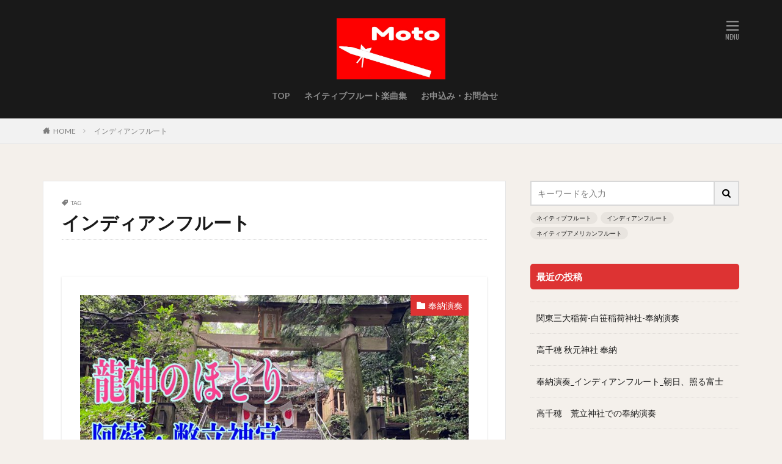

--- FILE ---
content_type: text/html; charset=UTF-8
request_url: https://japan-indianflute.com/tag/%E3%82%A4%E3%83%B3%E3%83%87%E3%82%A3%E3%82%A2%E3%83%B3%E3%83%95%E3%83%AB%E3%83%BC%E3%83%88/
body_size: 53839
content:

<!DOCTYPE html>

<html lang="ja" prefix="og: http://ogp.me/ns#" class="t-html 
">

<head prefix="og: http://ogp.me/ns# fb: http://ogp.me/ns/fb# article: http://ogp.me/ns/article#">
<meta charset="UTF-8">
<title>インディアンフルート│ネイティブフルートMotoさん</title>
<meta name='robots' content='max-image-preview:large' />
<meta name="dlm-version" content="5.1.6"><link rel='dns-prefetch' href='//webfonts.sakura.ne.jp' />
<link rel='dns-prefetch' href='//www.googletagmanager.com' />
<style id='wp-img-auto-sizes-contain-inline-css' type='text/css'>
img:is([sizes=auto i],[sizes^="auto," i]){contain-intrinsic-size:3000px 1500px}
/*# sourceURL=wp-img-auto-sizes-contain-inline-css */
</style>
<style id='wp-block-library-inline-css' type='text/css'>
:root{--wp-block-synced-color:#7a00df;--wp-block-synced-color--rgb:122,0,223;--wp-bound-block-color:var(--wp-block-synced-color);--wp-editor-canvas-background:#ddd;--wp-admin-theme-color:#007cba;--wp-admin-theme-color--rgb:0,124,186;--wp-admin-theme-color-darker-10:#006ba1;--wp-admin-theme-color-darker-10--rgb:0,107,160.5;--wp-admin-theme-color-darker-20:#005a87;--wp-admin-theme-color-darker-20--rgb:0,90,135;--wp-admin-border-width-focus:2px}@media (min-resolution:192dpi){:root{--wp-admin-border-width-focus:1.5px}}.wp-element-button{cursor:pointer}:root .has-very-light-gray-background-color{background-color:#eee}:root .has-very-dark-gray-background-color{background-color:#313131}:root .has-very-light-gray-color{color:#eee}:root .has-very-dark-gray-color{color:#313131}:root .has-vivid-green-cyan-to-vivid-cyan-blue-gradient-background{background:linear-gradient(135deg,#00d084,#0693e3)}:root .has-purple-crush-gradient-background{background:linear-gradient(135deg,#34e2e4,#4721fb 50%,#ab1dfe)}:root .has-hazy-dawn-gradient-background{background:linear-gradient(135deg,#faaca8,#dad0ec)}:root .has-subdued-olive-gradient-background{background:linear-gradient(135deg,#fafae1,#67a671)}:root .has-atomic-cream-gradient-background{background:linear-gradient(135deg,#fdd79a,#004a59)}:root .has-nightshade-gradient-background{background:linear-gradient(135deg,#330968,#31cdcf)}:root .has-midnight-gradient-background{background:linear-gradient(135deg,#020381,#2874fc)}:root{--wp--preset--font-size--normal:16px;--wp--preset--font-size--huge:42px}.has-regular-font-size{font-size:1em}.has-larger-font-size{font-size:2.625em}.has-normal-font-size{font-size:var(--wp--preset--font-size--normal)}.has-huge-font-size{font-size:var(--wp--preset--font-size--huge)}.has-text-align-center{text-align:center}.has-text-align-left{text-align:left}.has-text-align-right{text-align:right}.has-fit-text{white-space:nowrap!important}#end-resizable-editor-section{display:none}.aligncenter{clear:both}.items-justified-left{justify-content:flex-start}.items-justified-center{justify-content:center}.items-justified-right{justify-content:flex-end}.items-justified-space-between{justify-content:space-between}.screen-reader-text{border:0;clip-path:inset(50%);height:1px;margin:-1px;overflow:hidden;padding:0;position:absolute;width:1px;word-wrap:normal!important}.screen-reader-text:focus{background-color:#ddd;clip-path:none;color:#444;display:block;font-size:1em;height:auto;left:5px;line-height:normal;padding:15px 23px 14px;text-decoration:none;top:5px;width:auto;z-index:100000}html :where(.has-border-color){border-style:solid}html :where([style*=border-top-color]){border-top-style:solid}html :where([style*=border-right-color]){border-right-style:solid}html :where([style*=border-bottom-color]){border-bottom-style:solid}html :where([style*=border-left-color]){border-left-style:solid}html :where([style*=border-width]){border-style:solid}html :where([style*=border-top-width]){border-top-style:solid}html :where([style*=border-right-width]){border-right-style:solid}html :where([style*=border-bottom-width]){border-bottom-style:solid}html :where([style*=border-left-width]){border-left-style:solid}html :where(img[class*=wp-image-]){height:auto;max-width:100%}:where(figure){margin:0 0 1em}html :where(.is-position-sticky){--wp-admin--admin-bar--position-offset:var(--wp-admin--admin-bar--height,0px)}@media screen and (max-width:600px){html :where(.is-position-sticky){--wp-admin--admin-bar--position-offset:0px}}

/*# sourceURL=wp-block-library-inline-css */
</style><style id='global-styles-inline-css' type='text/css'>
:root{--wp--preset--aspect-ratio--square: 1;--wp--preset--aspect-ratio--4-3: 4/3;--wp--preset--aspect-ratio--3-4: 3/4;--wp--preset--aspect-ratio--3-2: 3/2;--wp--preset--aspect-ratio--2-3: 2/3;--wp--preset--aspect-ratio--16-9: 16/9;--wp--preset--aspect-ratio--9-16: 9/16;--wp--preset--color--black: #000000;--wp--preset--color--cyan-bluish-gray: #abb8c3;--wp--preset--color--white: #ffffff;--wp--preset--color--pale-pink: #f78da7;--wp--preset--color--vivid-red: #cf2e2e;--wp--preset--color--luminous-vivid-orange: #ff6900;--wp--preset--color--luminous-vivid-amber: #fcb900;--wp--preset--color--light-green-cyan: #7bdcb5;--wp--preset--color--vivid-green-cyan: #00d084;--wp--preset--color--pale-cyan-blue: #8ed1fc;--wp--preset--color--vivid-cyan-blue: #0693e3;--wp--preset--color--vivid-purple: #9b51e0;--wp--preset--gradient--vivid-cyan-blue-to-vivid-purple: linear-gradient(135deg,rgb(6,147,227) 0%,rgb(155,81,224) 100%);--wp--preset--gradient--light-green-cyan-to-vivid-green-cyan: linear-gradient(135deg,rgb(122,220,180) 0%,rgb(0,208,130) 100%);--wp--preset--gradient--luminous-vivid-amber-to-luminous-vivid-orange: linear-gradient(135deg,rgb(252,185,0) 0%,rgb(255,105,0) 100%);--wp--preset--gradient--luminous-vivid-orange-to-vivid-red: linear-gradient(135deg,rgb(255,105,0) 0%,rgb(207,46,46) 100%);--wp--preset--gradient--very-light-gray-to-cyan-bluish-gray: linear-gradient(135deg,rgb(238,238,238) 0%,rgb(169,184,195) 100%);--wp--preset--gradient--cool-to-warm-spectrum: linear-gradient(135deg,rgb(74,234,220) 0%,rgb(151,120,209) 20%,rgb(207,42,186) 40%,rgb(238,44,130) 60%,rgb(251,105,98) 80%,rgb(254,248,76) 100%);--wp--preset--gradient--blush-light-purple: linear-gradient(135deg,rgb(255,206,236) 0%,rgb(152,150,240) 100%);--wp--preset--gradient--blush-bordeaux: linear-gradient(135deg,rgb(254,205,165) 0%,rgb(254,45,45) 50%,rgb(107,0,62) 100%);--wp--preset--gradient--luminous-dusk: linear-gradient(135deg,rgb(255,203,112) 0%,rgb(199,81,192) 50%,rgb(65,88,208) 100%);--wp--preset--gradient--pale-ocean: linear-gradient(135deg,rgb(255,245,203) 0%,rgb(182,227,212) 50%,rgb(51,167,181) 100%);--wp--preset--gradient--electric-grass: linear-gradient(135deg,rgb(202,248,128) 0%,rgb(113,206,126) 100%);--wp--preset--gradient--midnight: linear-gradient(135deg,rgb(2,3,129) 0%,rgb(40,116,252) 100%);--wp--preset--font-size--small: 13px;--wp--preset--font-size--medium: 20px;--wp--preset--font-size--large: 36px;--wp--preset--font-size--x-large: 42px;--wp--preset--spacing--20: 0.44rem;--wp--preset--spacing--30: 0.67rem;--wp--preset--spacing--40: 1rem;--wp--preset--spacing--50: 1.5rem;--wp--preset--spacing--60: 2.25rem;--wp--preset--spacing--70: 3.38rem;--wp--preset--spacing--80: 5.06rem;--wp--preset--shadow--natural: 6px 6px 9px rgba(0, 0, 0, 0.2);--wp--preset--shadow--deep: 12px 12px 50px rgba(0, 0, 0, 0.4);--wp--preset--shadow--sharp: 6px 6px 0px rgba(0, 0, 0, 0.2);--wp--preset--shadow--outlined: 6px 6px 0px -3px rgb(255, 255, 255), 6px 6px rgb(0, 0, 0);--wp--preset--shadow--crisp: 6px 6px 0px rgb(0, 0, 0);}:where(.is-layout-flex){gap: 0.5em;}:where(.is-layout-grid){gap: 0.5em;}body .is-layout-flex{display: flex;}.is-layout-flex{flex-wrap: wrap;align-items: center;}.is-layout-flex > :is(*, div){margin: 0;}body .is-layout-grid{display: grid;}.is-layout-grid > :is(*, div){margin: 0;}:where(.wp-block-columns.is-layout-flex){gap: 2em;}:where(.wp-block-columns.is-layout-grid){gap: 2em;}:where(.wp-block-post-template.is-layout-flex){gap: 1.25em;}:where(.wp-block-post-template.is-layout-grid){gap: 1.25em;}.has-black-color{color: var(--wp--preset--color--black) !important;}.has-cyan-bluish-gray-color{color: var(--wp--preset--color--cyan-bluish-gray) !important;}.has-white-color{color: var(--wp--preset--color--white) !important;}.has-pale-pink-color{color: var(--wp--preset--color--pale-pink) !important;}.has-vivid-red-color{color: var(--wp--preset--color--vivid-red) !important;}.has-luminous-vivid-orange-color{color: var(--wp--preset--color--luminous-vivid-orange) !important;}.has-luminous-vivid-amber-color{color: var(--wp--preset--color--luminous-vivid-amber) !important;}.has-light-green-cyan-color{color: var(--wp--preset--color--light-green-cyan) !important;}.has-vivid-green-cyan-color{color: var(--wp--preset--color--vivid-green-cyan) !important;}.has-pale-cyan-blue-color{color: var(--wp--preset--color--pale-cyan-blue) !important;}.has-vivid-cyan-blue-color{color: var(--wp--preset--color--vivid-cyan-blue) !important;}.has-vivid-purple-color{color: var(--wp--preset--color--vivid-purple) !important;}.has-black-background-color{background-color: var(--wp--preset--color--black) !important;}.has-cyan-bluish-gray-background-color{background-color: var(--wp--preset--color--cyan-bluish-gray) !important;}.has-white-background-color{background-color: var(--wp--preset--color--white) !important;}.has-pale-pink-background-color{background-color: var(--wp--preset--color--pale-pink) !important;}.has-vivid-red-background-color{background-color: var(--wp--preset--color--vivid-red) !important;}.has-luminous-vivid-orange-background-color{background-color: var(--wp--preset--color--luminous-vivid-orange) !important;}.has-luminous-vivid-amber-background-color{background-color: var(--wp--preset--color--luminous-vivid-amber) !important;}.has-light-green-cyan-background-color{background-color: var(--wp--preset--color--light-green-cyan) !important;}.has-vivid-green-cyan-background-color{background-color: var(--wp--preset--color--vivid-green-cyan) !important;}.has-pale-cyan-blue-background-color{background-color: var(--wp--preset--color--pale-cyan-blue) !important;}.has-vivid-cyan-blue-background-color{background-color: var(--wp--preset--color--vivid-cyan-blue) !important;}.has-vivid-purple-background-color{background-color: var(--wp--preset--color--vivid-purple) !important;}.has-black-border-color{border-color: var(--wp--preset--color--black) !important;}.has-cyan-bluish-gray-border-color{border-color: var(--wp--preset--color--cyan-bluish-gray) !important;}.has-white-border-color{border-color: var(--wp--preset--color--white) !important;}.has-pale-pink-border-color{border-color: var(--wp--preset--color--pale-pink) !important;}.has-vivid-red-border-color{border-color: var(--wp--preset--color--vivid-red) !important;}.has-luminous-vivid-orange-border-color{border-color: var(--wp--preset--color--luminous-vivid-orange) !important;}.has-luminous-vivid-amber-border-color{border-color: var(--wp--preset--color--luminous-vivid-amber) !important;}.has-light-green-cyan-border-color{border-color: var(--wp--preset--color--light-green-cyan) !important;}.has-vivid-green-cyan-border-color{border-color: var(--wp--preset--color--vivid-green-cyan) !important;}.has-pale-cyan-blue-border-color{border-color: var(--wp--preset--color--pale-cyan-blue) !important;}.has-vivid-cyan-blue-border-color{border-color: var(--wp--preset--color--vivid-cyan-blue) !important;}.has-vivid-purple-border-color{border-color: var(--wp--preset--color--vivid-purple) !important;}.has-vivid-cyan-blue-to-vivid-purple-gradient-background{background: var(--wp--preset--gradient--vivid-cyan-blue-to-vivid-purple) !important;}.has-light-green-cyan-to-vivid-green-cyan-gradient-background{background: var(--wp--preset--gradient--light-green-cyan-to-vivid-green-cyan) !important;}.has-luminous-vivid-amber-to-luminous-vivid-orange-gradient-background{background: var(--wp--preset--gradient--luminous-vivid-amber-to-luminous-vivid-orange) !important;}.has-luminous-vivid-orange-to-vivid-red-gradient-background{background: var(--wp--preset--gradient--luminous-vivid-orange-to-vivid-red) !important;}.has-very-light-gray-to-cyan-bluish-gray-gradient-background{background: var(--wp--preset--gradient--very-light-gray-to-cyan-bluish-gray) !important;}.has-cool-to-warm-spectrum-gradient-background{background: var(--wp--preset--gradient--cool-to-warm-spectrum) !important;}.has-blush-light-purple-gradient-background{background: var(--wp--preset--gradient--blush-light-purple) !important;}.has-blush-bordeaux-gradient-background{background: var(--wp--preset--gradient--blush-bordeaux) !important;}.has-luminous-dusk-gradient-background{background: var(--wp--preset--gradient--luminous-dusk) !important;}.has-pale-ocean-gradient-background{background: var(--wp--preset--gradient--pale-ocean) !important;}.has-electric-grass-gradient-background{background: var(--wp--preset--gradient--electric-grass) !important;}.has-midnight-gradient-background{background: var(--wp--preset--gradient--midnight) !important;}.has-small-font-size{font-size: var(--wp--preset--font-size--small) !important;}.has-medium-font-size{font-size: var(--wp--preset--font-size--medium) !important;}.has-large-font-size{font-size: var(--wp--preset--font-size--large) !important;}.has-x-large-font-size{font-size: var(--wp--preset--font-size--x-large) !important;}
/*# sourceURL=global-styles-inline-css */
</style>

<style id='classic-theme-styles-inline-css' type='text/css'>
/*! This file is auto-generated */
.wp-block-button__link{color:#fff;background-color:#32373c;border-radius:9999px;box-shadow:none;text-decoration:none;padding:calc(.667em + 2px) calc(1.333em + 2px);font-size:1.125em}.wp-block-file__button{background:#32373c;color:#fff;text-decoration:none}
/*# sourceURL=/wp-includes/css/classic-themes.min.css */
</style>
<link rel='stylesheet' id='contact-form-7-css' href='https://japan-indianflute.com/wp-content/plugins/contact-form-7/includes/css/styles.css?ver=6.1.4' type='text/css' media='all' />
<script type="text/javascript" src="https://japan-indianflute.com/wp-includes/js/jquery/jquery.min.js?ver=3.7.1" id="jquery-core-js"></script>
<script type="text/javascript" src="https://japan-indianflute.com/wp-includes/js/jquery/jquery-migrate.min.js?ver=3.4.1" id="jquery-migrate-js"></script>
<script type="text/javascript" src="//webfonts.sakura.ne.jp/js/sakurav3.js?fadein=0&amp;ver=3.1.4" id="typesquare_std-js"></script>

<!-- Site Kit によって追加された Google タグ（gtag.js）スニペット -->
<!-- Google アナリティクス スニペット (Site Kit が追加) -->
<script type="text/javascript" src="https://www.googletagmanager.com/gtag/js?id=G-MZ0LX0D10L" id="google_gtagjs-js" async></script>
<script type="text/javascript" id="google_gtagjs-js-after">
/* <![CDATA[ */
window.dataLayer = window.dataLayer || [];function gtag(){dataLayer.push(arguments);}
gtag("set","linker",{"domains":["japan-indianflute.com"]});
gtag("js", new Date());
gtag("set", "developer_id.dZTNiMT", true);
gtag("config", "G-MZ0LX0D10L");
//# sourceURL=google_gtagjs-js-after
/* ]]> */
</script>
<link rel="https://api.w.org/" href="https://japan-indianflute.com/wp-json/" /><link rel="alternate" title="JSON" type="application/json" href="https://japan-indianflute.com/wp-json/wp/v2/tags/4" /><meta name="generator" content="Site Kit by Google 1.170.0" /><link class="css-async" rel href="https://japan-indianflute.com/wp-content/themes/the-thor/css/icon.min.css">
<link class="css-async" rel href="https://fonts.googleapis.com/css?family=Lato:100,300,400,700,900">
<link class="css-async" rel href="https://fonts.googleapis.com/css?family=Fjalla+One">
<link rel="stylesheet" href="https://fonts.googleapis.com/css?family=Noto+Sans+JP:100,200,300,400,500,600,700,800,900">
<link rel="stylesheet" href="https://japan-indianflute.com/wp-content/themes/the-thor/style.min.css">
<script src="https://ajax.googleapis.com/ajax/libs/jquery/1.12.4/jquery.min.js"></script>
<meta http-equiv="X-UA-Compatible" content="IE=edge">
<meta name="viewport" content="width=device-width, initial-scale=1, viewport-fit=cover"/>
<style>
.widget.widget_nav_menu ul.menu{border-color: rgba(221,51,51,0.15);}.widget.widget_nav_menu ul.menu li{border-color: rgba(221,51,51,0.75);}.widget.widget_nav_menu ul.menu .sub-menu li{border-color: rgba(221,51,51,0.15);}.widget.widget_nav_menu ul.menu .sub-menu li .sub-menu li:first-child{border-color: rgba(221,51,51,0.15);}.widget.widget_nav_menu ul.menu li a:hover{background-color: rgba(221,51,51,0.75);}.widget.widget_nav_menu ul.menu .current-menu-item > a{background-color: rgba(221,51,51,0.75);}.widget.widget_nav_menu ul.menu li .sub-menu li a:before {color:#dd3333;}.widget.widget_nav_menu ul.menu li a{background-color:#dd3333;}.widget.widget_nav_menu ul.menu .sub-menu a:hover{color:#dd3333;}.widget.widget_nav_menu ul.menu .sub-menu .current-menu-item a{color:#dd3333;}.widget.widget_categories ul{border-color: rgba(221,51,51,0.15);}.widget.widget_categories ul li{border-color: rgba(221,51,51,0.75);}.widget.widget_categories ul .children li{border-color: rgba(221,51,51,0.15);}.widget.widget_categories ul .children li .children li:first-child{border-color: rgba(221,51,51,0.15);}.widget.widget_categories ul li a:hover{background-color: rgba(221,51,51,0.75);}.widget.widget_categories ul .current-menu-item > a{background-color: rgba(221,51,51,0.75);}.widget.widget_categories ul li .children li a:before {color:#dd3333;}.widget.widget_categories ul li a{background-color:#dd3333;}.widget.widget_categories ul .children a:hover{color:#dd3333;}.widget.widget_categories ul .children .current-menu-item a{color:#dd3333;}.widgetSearch__input:hover{border-color:#dd3333;}.widgetCatTitle{background-color:#dd3333;}.widgetCatTitle__inner{background-color:#dd3333;}.widgetSearch__submit:hover{background-color:#dd3333;}.widgetProfile__sns{background-color:#dd3333;}.widget.widget_calendar .calendar_wrap tbody a:hover{background-color:#dd3333;}.widget ul li a:hover{color:#dd3333;}.widget.widget_rss .rsswidget:hover{color:#dd3333;}.widget.widget_tag_cloud a:hover{background-color:#dd3333;}.widget select:hover{border-color:#dd3333;}.widgetSearch__checkLabel:hover:after{border-color:#dd3333;}.widgetSearch__check:checked .widgetSearch__checkLabel:before, .widgetSearch__check:checked + .widgetSearch__checkLabel:before{border-color:#dd3333;}.widgetTab__item.current{border-top-color:#dd3333;}.widgetTab__item:hover{border-top-color:#dd3333;}.searchHead__title{background-color:#dd3333;}.searchHead__submit:hover{color:#dd3333;}.menuBtn__close:hover{color:#dd3333;}.menuBtn__link:hover{color:#dd3333;}@media only screen and (min-width: 992px){.menuBtn__link {background-color:#dd3333;}}.t-headerCenter .menuBtn__link:hover{color:#dd3333;}.searchBtn__close:hover{color:#dd3333;}.searchBtn__link:hover{color:#dd3333;}.breadcrumb__item a:hover{color:#dd3333;}.pager__item{color:#dd3333;}.pager__item:hover, .pager__item-current{background-color:#dd3333; color:#fff;}.page-numbers{color:#dd3333;}.page-numbers:hover, .page-numbers.current{background-color:#dd3333; color:#fff;}.pagePager__item{color:#dd3333;}.pagePager__item:hover, .pagePager__item-current{background-color:#dd3333; color:#fff;}.heading a:hover{color:#dd3333;}.eyecatch__cat{background-color:#dd3333;}.the__category{background-color:#dd3333;}.dateList__item a:hover{color:#dd3333;}.controllerFooter__item:last-child{background-color:#dd3333;}.controllerFooter__close{background-color:#dd3333;}.bottomFooter__topBtn{background-color:#dd3333;}.mask-color{background-color:#dd3333;}.mask-colorgray{background-color:#dd3333;}.pickup3__item{background-color:#dd3333;}.categoryBox__title{color:#dd3333;}.comments__list .comment-meta{background-color:#dd3333;}.comment-respond .submit{background-color:#dd3333;}.prevNext__pop{background-color:#dd3333;}.swiper-pagination-bullet-active{background-color:#dd3333;}.swiper-slider .swiper-button-next, .swiper-slider .swiper-container-rtl .swiper-button-prev, .swiper-slider .swiper-button-prev, .swiper-slider .swiper-container-rtl .swiper-button-next	{background-color:#dd3333;}body{background:#f4f0eb;}.t-headerColor .l-header{background-color:#191919;}.t-headerColor .globalNavi::before{background: -webkit-gradient(linear,left top,right top,color-stop(0%,rgba(255,255,255,0)),color-stop(100%,#191919));}.t-headerColor .subNavi__link-pickup:hover{color:#191919;}.snsFooter{background-color:#dd3333}.widget-main .heading.heading-widget{background-color:#dd3333}.widget-main .heading.heading-widgetsimple{background-color:#dd3333}.widget-main .heading.heading-widgetsimplewide{background-color:#dd3333}.widget-main .heading.heading-widgetwide{background-color:#dd3333}.widget-main .heading.heading-widgetbottom:before{border-color:#dd3333}.widget-main .heading.heading-widgetborder{border-color:#dd3333}.widget-main .heading.heading-widgetborder::before,.widget-main .heading.heading-widgetborder::after{background-color:#dd3333}.widget-side .heading.heading-widget{background-color:#dd3333}.widget-side .heading.heading-widgetsimple{background-color:#dd3333}.widget-side .heading.heading-widgetsimplewide{background-color:#dd3333}.widget-side .heading.heading-widgetwide{background-color:#dd3333}.widget-side .heading.heading-widgetbottom:before{border-color:#dd3333}.widget-side .heading.heading-widgetborder{border-color:#dd3333}.widget-side .heading.heading-widgetborder::before,.widget-side .heading.heading-widgetborder::after{background-color:#dd3333}.widget-foot .heading.heading-widget{background-color:#dd3333}.widget-foot .heading.heading-widgetsimple{background-color:#dd3333}.widget-foot .heading.heading-widgetsimplewide{background-color:#dd3333}.widget-foot .heading.heading-widgetwide{background-color:#dd3333}.widget-foot .heading.heading-widgetbottom:before{border-color:#dd3333}.widget-foot .heading.heading-widgetborder{border-color:#dd3333}.widget-foot .heading.heading-widgetborder::before,.widget-foot .heading.heading-widgetborder::after{background-color:#dd3333}.widget-menu .heading.heading-widget{background-color:#dd3333}.widget-menu .heading.heading-widgetsimple{background-color:#dd3333}.widget-menu .heading.heading-widgetsimplewide{background-color:#dd3333}.widget-menu .heading.heading-widgetwide{background-color:#dd3333}.widget-menu .heading.heading-widgetbottom:before{border-color:#dd3333}.widget-menu .heading.heading-widgetborder{border-color:#dd3333}.widget-menu .heading.heading-widgetborder::before,.widget-menu .heading.heading-widgetborder::after{background-color:#dd3333}.still{height: 200px;}@media only screen and (min-width: 768px){.still {height: 600px;}}.swiper-slide3.mask.mask-colorgray{background-color:#6195a8}.rankingBox__bg{background-color:#dd3333}.the__ribbon{background-color:#c65151}.the__ribbon:after{border-left-color:#c65151; border-right-color:#c65151}.eyecatch__link.eyecatch__link-mask:hover::after{content: "[ DETAIL ]";}.eyecatch__link.eyecatch__link-maskzoom:hover::after{content: "[ DETAIL ]";}.eyecatch__link.eyecatch__link-maskzoomrotate:hover::after{content: "[ DETAIL ]";}.content .afTagBox__btnDetail{background-color:#dd3333;}.widget .widgetAfTag__btnDetail{background-color:#dd3333;}.content .afTagBox__btnAf{background-color:#dd3333;}.widget .widgetAfTag__btnAf{background-color:#dd3333;}.content a{color:#dd3333;}.phrase a{color:#dd3333;}.content .sitemap li a:hover{color:#dd3333;}.content h2 a:hover,.content h3 a:hover,.content h4 a:hover,.content h5 a:hover{color:#dd3333;}.content ul.menu li a:hover{color:#dd3333;}.content .es-LiconBox:before{background-color:#a83f3f;}.content .es-LiconCircle:before{background-color:#a83f3f;}.content .es-BTiconBox:before{background-color:#a83f3f;}.content .es-BTiconCircle:before{background-color:#a83f3f;}.content .es-BiconObi{border-color:#a83f3f;}.content .es-BiconCorner:before{background-color:#a83f3f;}.content .es-BiconCircle:before{background-color:#a83f3f;}.content .es-BmarkHatena::before{background-color:#005293;}.content .es-BmarkExcl::before{background-color:#b60105;}.content .es-BmarkQ::before{background-color:#005293;}.content .es-BmarkQ::after{border-top-color:#005293;}.content .es-BmarkA::before{color:#b60105;}.content .es-BsubTradi::before{color:#ffffff;background-color:#b60105;border-color:#b60105;}.btn__link-primary{color:#ffffff; background-color:#bf416f;}.content .btn__link-primary{color:#ffffff; background-color:#bf416f;}.searchBtn__contentInner .btn__link-search{color:#ffffff; background-color:#bf416f;}.btn__link-secondary{color:#ffffff; background-color:#bf416f;}.content .btn__link-secondary{color:#ffffff; background-color:#bf416f;}.btn__link-search{color:#ffffff; background-color:#bf416f;}.btn__link-normal{color:#bf416f;}.content .btn__link-normal{color:#bf416f;}.btn__link-normal:hover{background-color:#bf416f;}.content .btn__link-normal:hover{background-color:#bf416f;}.comments__list .comment-reply-link{color:#bf416f;}.comments__list .comment-reply-link:hover{background-color:#bf416f;}@media only screen and (min-width: 992px){.subNavi__link-pickup{color:#bf416f;}}@media only screen and (min-width: 992px){.subNavi__link-pickup:hover{background-color:#bf416f;}}.content h2{color:#191919}.content h3{color:#191919}.content h4{color:#191919}.content h5{color:#191919}.content ul > li::before{color:#a83f3f;}.content ul{color:#191919;}.content ol > li::before{color:#a83f3f; border-color:#a83f3f;}.content ol > li > ol > li::before{background-color:#a83f3f; border-color:#a83f3f;}.content ol > li > ol > li > ol > li::before{color:#a83f3f; border-color:#a83f3f;}.content ol{color:#191919;}.content .balloon .balloon__text{color:#191919; background-color:#f2f2f2;}.content .balloon .balloon__text-left:before{border-left-color:#f2f2f2;}.content .balloon .balloon__text-right:before{border-right-color:#f2f2f2;}.content .balloon-boder .balloon__text{color:#191919; background-color:#ffffff;  border-color:#d8d8d8;}.content .balloon-boder .balloon__text-left:before{border-left-color:#d8d8d8;}.content .balloon-boder .balloon__text-left:after{border-left-color:#ffffff;}.content .balloon-boder .balloon__text-right:before{border-right-color:#d8d8d8;}.content .balloon-boder .balloon__text-right:after{border-right-color:#ffffff;}.content blockquote{color:#191919; background-color:#f2f2f2;}.content blockquote::before{color:#d8d8d8;}.content table{color:#191919; border-top-color:#E5E5E5; border-left-color:#E5E5E5;}.content table th{background:#7f7f7f; color:#ffffff; ;border-right-color:#E5E5E5; border-bottom-color:#E5E5E5;}.content table td{background:#ffffff; ;border-right-color:#E5E5E5; border-bottom-color:#E5E5E5;}.content table tr:nth-child(odd) td{background-color:#f2f2f2;}
</style>
<link rel="icon" href="https://japan-indianflute.com/wp-content/uploads/2021/09/cropped-moto-sun_fabicon-32x32.jpg" sizes="32x32" />
<link rel="icon" href="https://japan-indianflute.com/wp-content/uploads/2021/09/cropped-moto-sun_fabicon-192x192.jpg" sizes="192x192" />
<link rel="apple-touch-icon" href="https://japan-indianflute.com/wp-content/uploads/2021/09/cropped-moto-sun_fabicon-180x180.jpg" />
<meta name="msapplication-TileImage" content="https://japan-indianflute.com/wp-content/uploads/2021/09/cropped-moto-sun_fabicon-270x270.jpg" />
		<style type="text/css" id="wp-custom-css">
			/* ------------------------------------- */
/* ----------- ロゴ画像の調整 ----------- */
/* ------------------------------------- */

/* ------- スマホ表示のロゴ高さ ------- */
.siteTitle__logo {
    height: 45px;
}

/* --------- PC表示のロゴ高さ --------- */
@media only screen and (min-width: 500px){
.siteTitle__logo {
    height: 100px;
}}

.youtube {
  width: 100%;
  aspect-ratio: 16 / 9;
}
.youtube iframe {
  width: 100%;
  height: 100%;
}		</style>
		<meta property="og:site_name" content="ネイティブフルートMotoさん" />
<meta property="og:type" content="website" />
<meta property="og:title" content="インディアンフルート│ネイティブフルートMotoさん" />
<meta property="og:description" content="ネイティブアメリカンフルート奏者Moto 公式ウェブサイト" />
<meta property="og:url" content="https://japan-indianflute.com/tag/%e9%ab%98%e5%8d%83%e7%a9%82/" />
<meta property="og:image" content="https://japan-indianflute.com/wp-content/themes/the-thor/img/img_no_768.gif" />
<meta name="twitter:card" content="summary" />


</head>
<body class=" t-headerCenter t-headerColor" id="top">


  <!--l-header-->
  <header class="l-header">
    <div class="container container-header">

      <!--logo-->
			<p class="siteTitle">
				<a class="siteTitle__link" href="https://japan-indianflute.com">
											<img class="siteTitle__logo" src="https://japan-indianflute.com/wp-content/uploads/2021/09/moto-sun_logo_3.jpg" alt="ネイティブフルートMotoさん" width="560" height="315" >
					        </a>
      </p>      <!--/logo-->


      				<!--globalNavi-->
				<nav class="globalNavi">
					<div class="globalNavi__inner">
            <ul class="globalNavi__list"><li id="menu-item-326" class="menu-item menu-item-type-post_type menu-item-object-page menu-item-home menu-item-326"><a href="https://japan-indianflute.com/">TOP</a></li>
<li id="menu-item-1936" class="menu-item menu-item-type-post_type menu-item-object-page menu-item-1936"><a href="https://japan-indianflute.com/musicsheet/">ネイティブフルート楽曲集</a></li>
<li id="menu-item-321" class="menu-item menu-item-type-post_type menu-item-object-page menu-item-321"><a href="https://japan-indianflute.com/%e3%81%8a%e7%94%b3%e8%be%bc%e3%81%bf%e3%83%bb%e3%81%8a%e5%95%8f%e5%90%88%e3%81%9b/">お申込み・お問合せ</a></li>
</ul>					</div>
				</nav>
				<!--/globalNavi-->
			

			

      

            <!--menuBtn-->
			<div class="menuBtn menuBtn-right">
        <input class="menuBtn__checkbox" id="menuBtn-checkbox" type="checkbox">
        <label class="menuBtn__link menuBtn__link-text icon-menu" for="menuBtn-checkbox"></label>
        <label class="menuBtn__unshown" for="menuBtn-checkbox"></label>
        <div class="menuBtn__content">
          <div class="menuBtn__scroll">
            <label class="menuBtn__close" for="menuBtn-checkbox"><i class="icon-close"></i>CLOSE</label>
            <div class="menuBtn__contentInner">
																														<aside class="widget widget-menu widget_nav_menu"><div class="menu-%e3%83%a1%e3%82%a4%e3%83%b3-container"><ul id="menu-%e3%83%a1%e3%82%a4%e3%83%b3-1" class="menu"><li class="menu-item menu-item-type-post_type menu-item-object-page menu-item-home menu-item-326"><a href="https://japan-indianflute.com/">TOP</a></li>
<li class="menu-item menu-item-type-post_type menu-item-object-page menu-item-1936"><a href="https://japan-indianflute.com/musicsheet/">ネイティブフルート楽曲集</a></li>
<li class="menu-item menu-item-type-post_type menu-item-object-page menu-item-321"><a href="https://japan-indianflute.com/%e3%81%8a%e7%94%b3%e8%be%bc%e3%81%bf%e3%83%bb%e3%81%8a%e5%95%8f%e5%90%88%e3%81%9b/">お申込み・お問合せ</a></li>
</ul></div></aside>							            </div>
          </div>
        </div>
			</div>
			<!--/menuBtn-->
      
    </div>
  </header>
  <!--/l-header-->


  <!--l-headerBottom-->
  <div class="l-headerBottom">

    
		
	  	    <div class="wider">
				<!--breadcrum-->
	      <div class="breadcrumb"><ul class="breadcrumb__list container"><li class="breadcrumb__item icon-home"><a href="https://japan-indianflute.com">HOME</a></li><li class="breadcrumb__item breadcrumb__item-current"><a href="https://japan-indianflute.com/tag/%e3%82%a4%e3%83%b3%e3%83%87%e3%82%a3%e3%82%a2%e3%83%b3%e3%83%95%e3%83%ab%e3%83%bc%e3%83%88/">インディアンフルート</a></li></ul></div>				<!--/breadcrum-->
	    </div>
	  
  </div>
  <!--l-headerBottom-->




  <!--l-wrapper-->
  <div class="l-wrapper">

    <!--l-main-->
        <main class="l-main u-border">


                  <div class="dividerBottom">
                <div class="archiveHead		">
                  <div class="archiveHead__contents">
            <span class="archiveHead__subtitle"><i class="icon-tag"></i>TAG</span>
            <h1 class="heading heading-primary cc-ft4">インディアンフルート</h1>
            
          </div>
        </div>

		      </div>
      



      <div class="dividerBottom">
        <!--controller-->
        <input type="radio" name="controller__viewRadio" value="viewWide" class="controller__viewRadio" id="viewWide" checked><input type="radio" name="controller__viewRadio" value="viewCard" class="controller__viewRadio" id="viewCard" ><input type="radio" name="controller__viewRadio" value="viewNormal" class="controller__viewRadio" id="viewNormal" >        <!--/controller-->

        <!--archive-->
                <div class="archive">
	      			          <article class="archive__item archive__item-shadow">

                        <div class="eyecatch">

              			    			  			  <span class="eyecatch__cat cc-bg3"><a href="https://japan-indianflute.com/category/%e5%a5%89%e7%b4%8d%e6%bc%94%e5%a5%8f/">奉納演奏</a></span>              <a class="eyecatch__link eyecatch__link-maskzoomrotate" href="https://japan-indianflute.com/%e9%be%8d%e7%a5%9e%e3%81%ae%e3%81%bb%e3%81%a8%e3%82%8a%e3%80%80-%e5%b9%a3%e7%ab%8b%e7%a5%9e%e5%ae%ae%e3%83%bb%e6%b0%b4%e7%8e%89%e3%81%ae%e6%b1%a0/">
                                  <img width="768" height="432" src="https://japan-indianflute.com/wp-content/themes/the-thor/img/dummy.gif" data-layzr="https://japan-indianflute.com/wp-content/uploads/2021/09/龍神のほとり-768x432.jpg" class="attachment-icatch768 size-icatch768 wp-post-image" alt="" decoding="async" fetchpriority="high" />                              </a>
            </div>
            
            <div class="archive__contents">

			  
                            <ul class="dateList">
                                  <li class="dateList__item icon-clock">2021年9月23日</li>
                                                                              </ul>
              
              <h2 class="heading heading-secondary">
                <a href="https://japan-indianflute.com/%e9%be%8d%e7%a5%9e%e3%81%ae%e3%81%bb%e3%81%a8%e3%82%8a%e3%80%80-%e5%b9%a3%e7%ab%8b%e7%a5%9e%e5%ae%ae%e3%83%bb%e6%b0%b4%e7%8e%89%e3%81%ae%e6%b1%a0/">龍神のほとり　-幣立神宮・水玉の池-</a>
              </h2>
              <p class="phrase phrase-secondary">
              【YouTube動画チャンネル】 「インディアンフルートMo [&hellip;]              </p>

                            <div class="btn btn-right">
                <a class="btn__link btn__link-normal" href="https://japan-indianflute.com/%e9%be%8d%e7%a5%9e%e3%81%ae%e3%81%bb%e3%81%a8%e3%82%8a%e3%80%80-%e5%b9%a3%e7%ab%8b%e7%a5%9e%e5%ae%ae%e3%83%bb%e6%b0%b4%e7%8e%89%e3%81%ae%e6%b1%a0/">続きを読む</a>
              </div>
                          </div>
          </article>

            		  			          <article class="archive__item archive__item-shadow">

                        <div class="eyecatch">

              			    			  			  <span class="eyecatch__cat cc-bg10"><a href="https://japan-indianflute.com/category/%e3%83%86%e3%82%af%e3%83%8b%e3%83%83%e3%82%af%e8%a7%a3%e8%aa%ac/">テクニック解説</a></span>              <a class="eyecatch__link eyecatch__link-maskzoomrotate" href="https://japan-indianflute.com/%e5%9f%ba%e6%9c%ac%e3%81%ae%e6%8c%87%e4%bd%bf%e3%81%84%ef%bc%81%e3%81%9d%e3%82%8c%e3%81%a3%e3%81%bd%e3%81%8f%e6%bc%94%e5%a5%8f%e3%81%99%e3%82%8b%e3%82%b3%e3%83%84%e3%81%af/">
                                  <img width="768" height="432" src="https://japan-indianflute.com/wp-content/themes/the-thor/img/dummy.gif" data-layzr="https://japan-indianflute.com/wp-content/uploads/2021/09/それっぽく吹くコツ-768x432.png" class="attachment-icatch768 size-icatch768 wp-post-image" alt="" decoding="async" />                              </a>
            </div>
            
            <div class="archive__contents">

			  
                            <ul class="dateList">
                                  <li class="dateList__item icon-clock">2021年9月23日</li>
                                                                              </ul>
              
              <h2 class="heading heading-secondary">
                <a href="https://japan-indianflute.com/%e5%9f%ba%e6%9c%ac%e3%81%ae%e6%8c%87%e4%bd%bf%e3%81%84%ef%bc%81%e3%81%9d%e3%82%8c%e3%81%a3%e3%81%bd%e3%81%8f%e6%bc%94%e5%a5%8f%e3%81%99%e3%82%8b%e3%82%b3%e3%83%84%e3%81%af/">基本の指使い！それっぽく演奏するコツは?!</a>
              </h2>
              <p class="phrase phrase-secondary">
              【YouTube動画チャンネル】 「インディアンフルートMo [&hellip;]              </p>

                            <div class="btn btn-right">
                <a class="btn__link btn__link-normal" href="https://japan-indianflute.com/%e5%9f%ba%e6%9c%ac%e3%81%ae%e6%8c%87%e4%bd%bf%e3%81%84%ef%bc%81%e3%81%9d%e3%82%8c%e3%81%a3%e3%81%bd%e3%81%8f%e6%bc%94%e5%a5%8f%e3%81%99%e3%82%8b%e3%82%b3%e3%83%84%e3%81%af/">続きを読む</a>
              </div>
                          </div>
          </article>

            		  			          <article class="archive__item archive__item-shadow">

                        <div class="eyecatch">

              			    			  			  <span class="eyecatch__cat cc-bg2"><a href="https://japan-indianflute.com/category/%e7%9f%a5%e8%ad%98%e7%b7%a8/">知識編</a></span>              <a class="eyecatch__link eyecatch__link-maskzoomrotate" href="https://japan-indianflute.com/%e3%82%a4%e3%83%b3%e3%83%87%e3%82%a3%e3%82%a2%e3%83%b3%e3%83%95%e3%83%ab%e3%83%bc%e3%83%88%e6%9c%80%e5%88%9d%e3%81%ab%e8%b2%b7%e3%81%86%e3%81%a8%e3%81%8d%e3%81%ae3%e3%81%a4%e3%81%ae%e3%83%9d%e3%82%a4/">
                                  <img width="768" height="432" src="https://japan-indianflute.com/wp-content/themes/the-thor/img/dummy.gif" data-layzr="https://japan-indianflute.com/wp-content/uploads/2021/09/最初に買うポイント-768x432.jpg" class="attachment-icatch768 size-icatch768 wp-post-image" alt="" decoding="async" />                              </a>
            </div>
            
            <div class="archive__contents">

			  
                            <ul class="dateList">
                                  <li class="dateList__item icon-clock">2021年9月23日</li>
                                                  <li class="dateList__item icon-update">2021年9月23日</li>
                                                              </ul>
              
              <h2 class="heading heading-secondary">
                <a href="https://japan-indianflute.com/%e3%82%a4%e3%83%b3%e3%83%87%e3%82%a3%e3%82%a2%e3%83%b3%e3%83%95%e3%83%ab%e3%83%bc%e3%83%88%e6%9c%80%e5%88%9d%e3%81%ab%e8%b2%b7%e3%81%86%e3%81%a8%e3%81%8d%e3%81%ae3%e3%81%a4%e3%81%ae%e3%83%9d%e3%82%a4/">インディアンフルート最初に買うときの3つのポイント?!</a>
              </h2>
              <p class="phrase phrase-secondary">
              【YouTube動画チャンネル】 「インディアンフルートMo [&hellip;]              </p>

                            <div class="btn btn-right">
                <a class="btn__link btn__link-normal" href="https://japan-indianflute.com/%e3%82%a4%e3%83%b3%e3%83%87%e3%82%a3%e3%82%a2%e3%83%b3%e3%83%95%e3%83%ab%e3%83%bc%e3%83%88%e6%9c%80%e5%88%9d%e3%81%ab%e8%b2%b7%e3%81%86%e3%81%a8%e3%81%8d%e3%81%ae3%e3%81%a4%e3%81%ae%e3%83%9d%e3%82%a4/">続きを読む</a>
              </div>
                          </div>
          </article>

            		  			          <article class="archive__item archive__item-shadow">

                        <div class="eyecatch">

              			    			  			  <span class="eyecatch__cat cc-bg3"><a href="https://japan-indianflute.com/category/%e5%a5%89%e7%b4%8d%e6%bc%94%e5%a5%8f/">奉納演奏</a></span>              <a class="eyecatch__link eyecatch__link-maskzoomrotate" href="https://japan-indianflute.com/%e5%a5%89%e6%8b%9d-%e9%ab%98%e5%8d%83%e7%a9%82%e3%83%bb%e8%8d%92%e7%ab%8b%e7%a5%9e%e7%a4%be%e3%81%ab%e3%81%a6/">
                                  <img width="768" height="432" src="https://japan-indianflute.com/wp-content/themes/the-thor/img/dummy.gif" data-layzr="https://japan-indianflute.com/wp-content/uploads/2021/09/奉拝-荒立神社にて-768x432.jpg" class="attachment-icatch768 size-icatch768 wp-post-image" alt="" decoding="async" loading="lazy" />                              </a>
            </div>
            
            <div class="archive__contents">

			  
                            <ul class="dateList">
                                  <li class="dateList__item icon-clock">2021年9月23日</li>
                                                                              </ul>
              
              <h2 class="heading heading-secondary">
                <a href="https://japan-indianflute.com/%e5%a5%89%e6%8b%9d-%e9%ab%98%e5%8d%83%e7%a9%82%e3%83%bb%e8%8d%92%e7%ab%8b%e7%a5%9e%e7%a4%be%e3%81%ab%e3%81%a6/">奉拝 -高千穂・荒立神社にて</a>
              </h2>
              <p class="phrase phrase-secondary">
              【YouTube動画チャンネル】 「インディアンフルートMo [&hellip;]              </p>

                            <div class="btn btn-right">
                <a class="btn__link btn__link-normal" href="https://japan-indianflute.com/%e5%a5%89%e6%8b%9d-%e9%ab%98%e5%8d%83%e7%a9%82%e3%83%bb%e8%8d%92%e7%ab%8b%e7%a5%9e%e7%a4%be%e3%81%ab%e3%81%a6/">続きを読む</a>
              </div>
                          </div>
          </article>

            		          </div>
	            <!--/archive-->

        <!--pager-->
		        <!--/pager-->
      </div>

    </main>
    <!--/l-main-->


          <!--l-sidebar-->
<div class="l-sidebar">	
	
  <aside class="widget widget-side  widget_search"><form class="widgetSearch__flex" method="get" action="https://japan-indianflute.com" target="_top">
  <input class="widgetSearch__input" type="text" maxlength="50" name="s" placeholder="キーワードを入力" value="">
  <button class="widgetSearch__submit icon-search" type="submit" value="search"></button>
</form>
<ol class="widgetSearch__word">
    <li class="widgetSearch__wordItem"><a href="https://japan-indianflute.com?s=ネイティブフルート">ネイティブフルート</a></li>
      <li class="widgetSearch__wordItem"><a href="https://japan-indianflute.com?s=インディアンフルート">インディアンフルート</a></li>
      <li class="widgetSearch__wordItem"><a href="https://japan-indianflute.com?s=ネイティブアメリカンフルート">ネイティブアメリカンフルート</a></li>
      </ol>
</aside>
		<aside class="widget widget-side  widget_recent_entries">
		<h2 class="heading heading-widget">最近の投稿</h2>
		<ul>
											<li>
					<a href="https://japan-indianflute.com/%e9%96%a2%e6%9d%b1%e4%b8%89%e5%a4%a7%e7%a8%b2%e8%8d%b7-%e7%99%bd%e7%ac%b9%e7%a8%b2%e8%8d%b7%e7%a5%9e%e7%a4%be-%e5%a5%89%e7%b4%8d%e6%bc%94%e5%a5%8f/">関東三大稲荷-白笹稲荷神社-奉納演奏</a>
									</li>
											<li>
					<a href="https://japan-indianflute.com/takachiho_akimoto/">高千穂 秋元神社 奉納</a>
									</li>
											<li>
					<a href="https://japan-indianflute.com/%e5%a5%89%e7%b4%8d%e6%bc%94%e5%a5%8f_%e3%82%a4%e3%83%b3%e3%83%87%e3%82%a3%e3%82%a2%e3%83%b3%e3%83%95%e3%83%ab%e3%83%bc%e3%83%88_%e6%9c%9d%e6%97%a5%e3%80%81%e7%85%a7%e3%82%8b%e5%af%8c%e5%a3%ab/">奉納演奏_インディアンフルート_朝日、照る富士</a>
									</li>
											<li>
					<a href="https://japan-indianflute.com/%e9%ab%98%e5%8d%83%e7%a9%82%e3%80%80%e8%8d%92%e7%ab%8b%e7%a5%9e%e7%a4%be%e3%81%a7%e3%81%ae%e5%a5%89%e7%b4%8d%e6%bc%94%e5%a5%8f/">高千穂　荒立神社での奉納演奏</a>
									</li>
											<li>
					<a href="https://japan-indianflute.com/%e9%98%bf%e8%98%87%e3%80%80%e9%ab%98%e6%a3%ae%e6%ae%bf%e3%81%ae%e6%9d%89/">阿蘇　高森殿の杉</a>
									</li>
					</ul>

		</aside><aside class="widget widget-side  widget_recent_comments"><h2 class="heading heading-widget">最近のコメント</h2><ul id="recentcomments"></ul></aside>
  <div class="widgetSticky">
  <aside class="widget widget-side  widget_categories"><h2 class="heading heading-widget">カテゴリー</h2>
			<ul>
					<li class="cat-item cat-item-2"><a href="https://japan-indianflute.com/category/%e7%9f%a5%e8%ad%98%e7%b7%a8/">知識編</a>
</li>
	<li class="cat-item cat-item-3"><a href="https://japan-indianflute.com/category/%e5%a5%89%e7%b4%8d%e6%bc%94%e5%a5%8f/">奉納演奏</a>
</li>
	<li class="cat-item cat-item-10"><a href="https://japan-indianflute.com/category/%e3%83%86%e3%82%af%e3%83%8b%e3%83%83%e3%82%af%e8%a7%a3%e8%aa%ac/">テクニック解説</a>
</li>
			</ul>

			</aside>  </div>
	
</div>
<!--/l-sidebar-->

	

  </div>
  <!--/l-wrapper-->



  <!--l-footerTop-->
  <div class="l-footerTop">

    
  </div>
  <!--/l-footerTop-->


  <!--l-footer-->
  <footer class="l-footer">

        


    

    <div class="wider">
      <!--bottomFooter-->
      <div class="bottomFooter">
        <div class="container">

                      <nav class="bottomFooter__navi">
              <ul class="bottomFooter__list"><li class="menu-item menu-item-type-post_type menu-item-object-page menu-item-home menu-item-326"><a href="https://japan-indianflute.com/">TOP</a></li>
<li class="menu-item menu-item-type-post_type menu-item-object-page menu-item-1936"><a href="https://japan-indianflute.com/musicsheet/">ネイティブフルート楽曲集</a></li>
<li class="menu-item menu-item-type-post_type menu-item-object-page menu-item-321"><a href="https://japan-indianflute.com/%e3%81%8a%e7%94%b3%e8%be%bc%e3%81%bf%e3%83%bb%e3%81%8a%e5%95%8f%e5%90%88%e3%81%9b/">お申込み・お問合せ</a></li>
</ul>            </nav>
          
          <div class="bottomFooter__copyright">
          			© Copyright 2026 <a class="bottomFooter__link" href="https://japan-indianflute.com">ネイティブフルートMotoさん</a>.
                    </div>

          
        </div>
        <a href="#top" class="bottomFooter__topBtn" id="bottomFooter__topBtn"></a>
      </div>
      <!--/bottomFooter-->


    </div>


    
  </footer>
  <!-- /l-footer -->



<script type="speculationrules">
{"prefetch":[{"source":"document","where":{"and":[{"href_matches":"/*"},{"not":{"href_matches":["/wp-*.php","/wp-admin/*","/wp-content/uploads/*","/wp-content/*","/wp-content/plugins/*","/wp-content/themes/the-thor/*","/*\\?(.+)"]}},{"not":{"selector_matches":"a[rel~=\"nofollow\"]"}},{"not":{"selector_matches":".no-prefetch, .no-prefetch a"}}]},"eagerness":"conservative"}]}
</script>
<script>Array.prototype.forEach.call(document.getElementsByClassName("css-async"), function(e){e.rel = "stylesheet"});</script>
		<script type="application/ld+json">
		{ "@context":"http://schema.org",
		  "@type": "BreadcrumbList",
		  "itemListElement":
		  [
		    {"@type": "ListItem","position": 1,"item":{"@id": "https://japan-indianflute.com","name": "HOME"}},
		    {"@type": "ListItem","position": 2,"item":{"@id": "https://japan-indianflute.com/tag/%e3%82%a4%e3%83%b3%e3%83%87%e3%82%a3%e3%82%a2%e3%83%b3%e3%83%95%e3%83%ab%e3%83%bc%e3%83%88/","name": "インディアンフルート"}}
		  ]
		}
		</script>


		<script type="text/javascript" src="https://japan-indianflute.com/wp-includes/js/dist/hooks.min.js?ver=dd5603f07f9220ed27f1" id="wp-hooks-js"></script>
<script type="text/javascript" src="https://japan-indianflute.com/wp-includes/js/dist/i18n.min.js?ver=c26c3dc7bed366793375" id="wp-i18n-js"></script>
<script type="text/javascript" id="wp-i18n-js-after">
/* <![CDATA[ */
wp.i18n.setLocaleData( { 'text direction\u0004ltr': [ 'ltr' ] } );
//# sourceURL=wp-i18n-js-after
/* ]]> */
</script>
<script type="text/javascript" src="https://japan-indianflute.com/wp-content/plugins/contact-form-7/includes/swv/js/index.js?ver=6.1.4" id="swv-js"></script>
<script type="text/javascript" id="contact-form-7-js-translations">
/* <![CDATA[ */
( function( domain, translations ) {
	var localeData = translations.locale_data[ domain ] || translations.locale_data.messages;
	localeData[""].domain = domain;
	wp.i18n.setLocaleData( localeData, domain );
} )( "contact-form-7", {"translation-revision-date":"2025-11-30 08:12:23+0000","generator":"GlotPress\/4.0.3","domain":"messages","locale_data":{"messages":{"":{"domain":"messages","plural-forms":"nplurals=1; plural=0;","lang":"ja_JP"},"This contact form is placed in the wrong place.":["\u3053\u306e\u30b3\u30f3\u30bf\u30af\u30c8\u30d5\u30a9\u30fc\u30e0\u306f\u9593\u9055\u3063\u305f\u4f4d\u7f6e\u306b\u7f6e\u304b\u308c\u3066\u3044\u307e\u3059\u3002"],"Error:":["\u30a8\u30e9\u30fc:"]}},"comment":{"reference":"includes\/js\/index.js"}} );
//# sourceURL=contact-form-7-js-translations
/* ]]> */
</script>
<script type="text/javascript" id="contact-form-7-js-before">
/* <![CDATA[ */
var wpcf7 = {
    "api": {
        "root": "https:\/\/japan-indianflute.com\/wp-json\/",
        "namespace": "contact-form-7\/v1"
    }
};
//# sourceURL=contact-form-7-js-before
/* ]]> */
</script>
<script type="text/javascript" src="https://japan-indianflute.com/wp-content/plugins/contact-form-7/includes/js/index.js?ver=6.1.4" id="contact-form-7-js"></script>
<script type="text/javascript" id="dlm-xhr-js-extra">
/* <![CDATA[ */
var dlmXHRtranslations = {"error":"An error occurred while trying to download the file. Please try again.","not_found":"\u30c0\u30a6\u30f3\u30ed\u30fc\u30c9\u304c\u5b58\u5728\u3057\u307e\u305b\u3093\u3002","no_file_path":"No file path defined.","no_file_paths":"\u30d5\u30a1\u30a4\u30eb\u30d1\u30b9\u304c\u6307\u5b9a\u3055\u308c\u3066\u3044\u307e\u305b\u3093\u3002","filetype":"Download is not allowed for this file type.","file_access_denied":"Access denied to this file.","access_denied":"Access denied. You do not have permission to download this file.","security_error":"Something is wrong with the file path.","file_not_found":"\u30d5\u30a1\u30a4\u30eb\u304c\u898b\u3064\u304b\u308a\u307e\u305b\u3093\u3002"};
//# sourceURL=dlm-xhr-js-extra
/* ]]> */
</script>
<script type="text/javascript" id="dlm-xhr-js-before">
/* <![CDATA[ */
const dlmXHR = {"xhr_links":{"class":["download-link","download-button"]},"prevent_duplicates":true,"ajaxUrl":"https:\/\/japan-indianflute.com\/wp-admin\/admin-ajax.php"}; dlmXHRinstance = {}; const dlmXHRGlobalLinks = "https://japan-indianflute.com/download/"; const dlmNonXHRGlobalLinks = []; dlmXHRgif = "https://japan-indianflute.com/wp-includes/images/spinner.gif"; const dlmXHRProgress = "1"
//# sourceURL=dlm-xhr-js-before
/* ]]> */
</script>
<script type="text/javascript" src="https://japan-indianflute.com/wp-content/plugins/download-monitor/assets/js/dlm-xhr.min.js?ver=5.1.6" id="dlm-xhr-js"></script>
<script type="text/javascript" id="dlm-xhr-js-after">
/* <![CDATA[ */
document.addEventListener("dlm-xhr-modal-data", function(event) { if ("undefined" !== typeof event.detail.headers["x-dlm-tc-required"]) { event.detail.data["action"] = "dlm_terms_conditions_modal"; event.detail.data["dlm_modal_response"] = "true"; }});
document.addEventListener("dlm-xhr-modal-data", function(event) {if ("undefined" !== typeof event.detail.headers["x-dlm-members-locked"]) {event.detail.data["action"] = "dlm_members_conditions_modal";event.detail.data["dlm_modal_response"] = "true";event.detail.data["dlm_members_form_redirect"] = "https://japan-indianflute.com/tag/%E3%82%A4%E3%83%B3%E3%83%87%E3%82%A3%E3%82%A2%E3%83%B3%E3%83%95%E3%83%AB%E3%83%BC%E3%83%88/";}});
//# sourceURL=dlm-xhr-js-after
/* ]]> */
</script>
<script type="text/javascript" src="https://japan-indianflute.com/wp-content/themes/the-thor/js/smoothlink.min.js?ver=6.9" id="smoothlink-js"></script>
<script type="text/javascript" src="https://japan-indianflute.com/wp-content/themes/the-thor/js/fit-sidebar.min.js?ver=6.9" id="fit-sidebar-js"></script>
<script type="text/javascript" src="https://japan-indianflute.com/wp-content/themes/the-thor/js/layzr.min.js?ver=6.9" id="layzr-js"></script>





<script>var layzr = new Layzr();</script>



<script>
jQuery(function($) {
	$('.widgetSticky').fitSidebar({
		wrapper : '.l-wrapper',
		responsiveWidth : 768
	});
});
</script>

<script>
// ページの先頭へボタン
jQuery(function(a) {
    a("#bottomFooter__topBtn").hide();
    a(window).on("scroll", function() {
        if (a(this).scrollTop() > 100) {
            a("#bottomFooter__topBtn").fadeIn("fast")
        } else {
            a("#bottomFooter__topBtn").fadeOut("fast")
        }
        scrollHeight = a(document).height();
        scrollPosition = a(window).height() + a(window).scrollTop();
        footHeight = a(".bottomFooter").innerHeight();
        if (scrollHeight - scrollPosition <= footHeight) {
            a("#bottomFooter__topBtn").css({
                position: "absolute",
                bottom: footHeight - 40
            })
        } else {
            a("#bottomFooter__topBtn").css({
                position: "fixed",
                bottom: 0
            })
        }
    });
    a("#bottomFooter__topBtn").click(function() {
        a("body,html").animate({
            scrollTop: 0
        }, 400);
        return false
    });
    a(".controllerFooter__topBtn").click(function() {
        a("body,html").animate({
            scrollTop: 0
        }, 400);
        return false
    })
});
</script>


</body>
</html>
